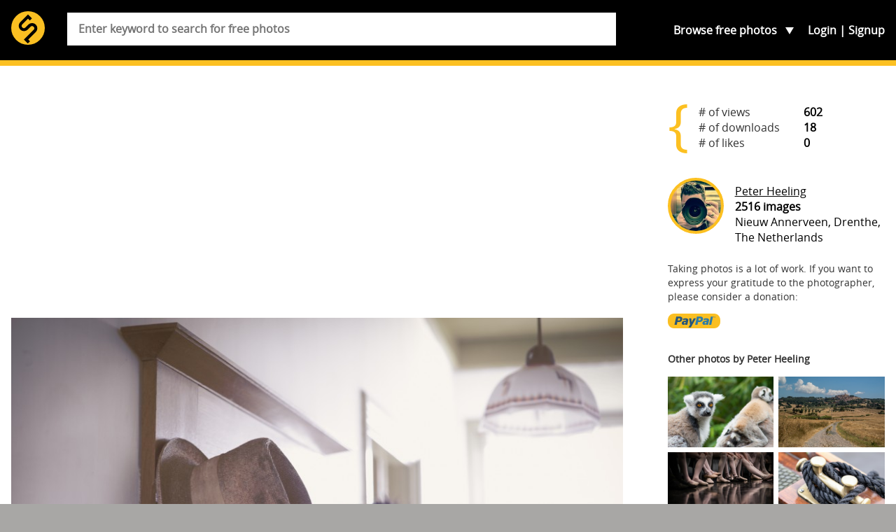

--- FILE ---
content_type: text/html; charset=utf-8
request_url: https://www.google.com/recaptcha/api2/aframe
body_size: 264
content:
<!DOCTYPE HTML><html><head><meta http-equiv="content-type" content="text/html; charset=UTF-8"></head><body><script nonce="WmgQfTYlmMwAbPTd10iisQ">/** Anti-fraud and anti-abuse applications only. See google.com/recaptcha */ try{var clients={'sodar':'https://pagead2.googlesyndication.com/pagead/sodar?'};window.addEventListener("message",function(a){try{if(a.source===window.parent){var b=JSON.parse(a.data);var c=clients[b['id']];if(c){var d=document.createElement('img');d.src=c+b['params']+'&rc='+(localStorage.getItem("rc::a")?sessionStorage.getItem("rc::b"):"");window.document.body.appendChild(d);sessionStorage.setItem("rc::e",parseInt(sessionStorage.getItem("rc::e")||0)+1);localStorage.setItem("rc::h",'1768846588012');}}}catch(b){}});window.parent.postMessage("_grecaptcha_ready", "*");}catch(b){}</script></body></html>